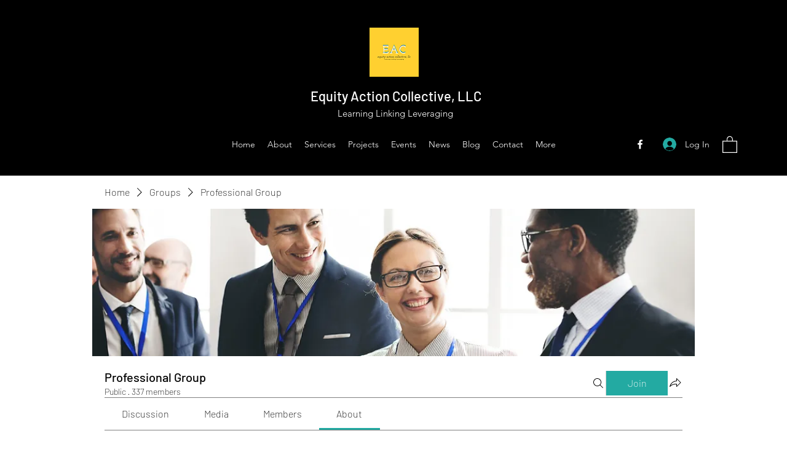

--- FILE ---
content_type: application/javascript
request_url: https://static.parastorage.com/services/social-groups-ooi/5.757.0/client-viewer/AboutPage.chunk.min.js
body_size: 6927
content:
(("undefined"!=typeof self?self:this).webpackJsonp__wix_social_groups_ooi=("undefined"!=typeof self?self:this).webpackJsonp__wix_social_groups_ooi||[]).push([[1855],{66726:(e,t,s)=>{var o={"./messages_ar.json":[22141,7621],"./messages_bg.json":[41489,4113],"./messages_ca.json":[35402,3830],"./messages_cs.json":[93608,1656],"./messages_da.json":[38061,7841],"./messages_de.json":[74713,9965],"./messages_el.json":[55395,7351],"./messages_en.json":[5245,7401],"./messages_es.json":[60566,7022],"./messages_fi.json":[39639,3555],"./messages_fr.json":[90318,5366],"./messages_he.json":[29573,7169],"./messages_hi.json":[52857,9429],"./messages_hr.json":[33524,5052],"./messages_hu.json":[79381,5233],"./messages_id.json":[93575,2259],"./messages_it.json":[81527,3843],"./messages_ja.json":[9267,9959],"./messages_ko.json":[91316,8756],"./messages_lt.json":[98678,6514],"./messages_lv.json":[64324,2916],"./messages_ms.json":[86206,1382],"./messages_nl.json":[26048,7140],"./messages_no.json":[87805,7733],"./messages_pl.json":[62138,2622],"./messages_pt.json":[63154,838],"./messages_ro.json":[88329,9273],"./messages_ru.json":[54519,4883],"./messages_sk.json":[88688,7584],"./messages_sl.json":[90969,8477],"./messages_sv.json":[66023,199],"./messages_th.json":[45962,5062],"./messages_tl.json":[48422,6498],"./messages_tr.json":[28720,5296],"./messages_uk.json":[21662,7606],"./messages_vi.json":[57063,1843],"./messages_zh.json":[74040,2732]};function n(e){if(!s.o(o,e))return Promise.resolve().then(()=>{var t=new Error("Cannot find module '"+e+"'");throw t.code="MODULE_NOT_FOUND",t});var t=o[e],n=t[0];return s.e(t[1]).then(()=>s.t(n,17))}n.keys=()=>Object.keys(o),n.id=66726,e.exports=n},42348:(e,t,s)=>{"use strict";s.d(t,{A:()=>r});var o=s(60751);const n=({size:e,...t})=>o.createElement("svg",{viewBox:"0 0 24 24",fill:"currentColor",width:e||"24",height:e||"24",...t},o.createElement("path",{fillRule:"evenodd",d:"M5.5,5 C5.224,5 5,5.225 5,5.5 L5,15.5 C5,15.775 5.224,16 5.5,16 L8.5,16 C8.776,16 9,16.224 9,16.5 L9,19.928 L13.163,16.131 C13.255,16.047 13.375,16 13.5,16 L18.5,16 C18.776,16 19,15.775 19,15.5 L19,5.5 C19,5.225 18.776,5 18.5,5 L5.5,5 Z M8.947,21.002 C8.818,21.002 8.687,20.975 8.562,20.92 C8.215,20.767 8,20.436 8,20.057 L8,17 L5.5,17 C4.673,17 4,16.327 4,15.5 L4,5.5 C4,4.673 4.673,4 5.5,4 L18.5,4 C19.327,4 20,4.673 20,5.5 L20,15.5 C20,16.327 19.327,17 18.5,17 L13.694,17 L9.578,20.754 L9.578,20.755 C9.399,20.917 9.175,21.002 8.947,21.002 L8.947,21.002 Z"}));n.displayName="Comment";var r=n},43917:(e,t,s)=>{"use strict";s.d(t,{w:()=>c});var o=s(81414),n=s.n(o),r=s(60751),a=s.n(r),i=s(21619),l=s(28524);const c=e=>a().createElement(l.p,n()({},e,{style:{minHeight:"248px"},variant:"section",title:a().createElement(i.y,null)}));c.displayName="RceEditorFallback"},24330:(e,t,s)=>{"use strict";s.r(t),s.d(t,{RicosViewer:()=>$});var o=s(81414),n=s.n(o),r=s(60751),a=s.n(r),i=s(16252),l=s(55530),c=s.n(l),u=s(78790),d=s(3563),p=s(50774),m=s(52605),g=(s(73747),s(22943)),v=s(40994),b=s(87503),E=s(34942),x=s(35993),y=s(66007),f=s(60983),h=s(16397),C=s(23036),w=s(39922),N=s(10917),S=s(92217),P=s(43134),I=s(27496),T=s(31543),L=s(44920),_=s(72828),z=s(69569),k=s(84053),A=s(61399),j=s(77598),F=s(64763),M=s(13954),W=s(85548),O=s(21879),B=s(81297),R=s(32673),G=s(71602),U=s(87266),D=(s(47315),s(50704),s(92444)),V=s(4129);var Z,Q=s(73179);const q={parentClass:Q.A.viewer,customStyles:{h1:{fontStyle:"var(--postsTextFont-style)",fontWeight:"var(--postsTextFont-weight)",textDecoration:"var(--postsTextFont-text-decoration)",fontSize:"calc(2 * var(--postsTextFont-size))"},h2:{fontStyle:"var(--postsTextFont-style)",fontWeight:"var(--postsTextFont-weight)",textDecoration:"var(--postsTextFont-text-decoration)",fontSize:"calc(1.5 * var(--postsTextFont-size))"},h3:{fontStyle:"var(--postsTextFont-style)",fontWeight:"var(--postsTextFont-weight)",textDecoration:"var(--postsTextFont-text-decoration)",fontSize:"calc(1.17 * var(--postsTextFont-size))"},h4:{fontStyle:"var(--postsTextFont-style)",fontWeight:"var(--postsTextFont-weight)",textDecoration:"var(--postsTextFont-text-decoration)",fontSize:"calc(1 * var(--postsTextFont-size))"},h5:{fontStyle:"var(--postsTextFont-style)",fontWeight:"var(--postsTextFont-weight)",textDecoration:"var(--postsTextFont-text-decoration)",fontSize:"calc(0.83 * var(--postsTextFont-size))"},h6:{fontStyle:"var(--postsTextFont-style)",fontWeight:"var(--postsTextFont-weight)",textDecoration:"var(--postsTextFont-text-decoration)",fontSize:"calc(0.67 * var(--postsTextFont-size))"},p:{fontStyle:"var(--postsTextFont-style)",fontWeight:"var(--postsTextFont-weight)",textDecoration:"var(--postsTextFont-text-decoration)",fontSize:"var(--postsTextFont-size)"},quote:{fontStyle:"var(--postsTextFont-style)",fontWeight:"var(--postsTextFont-weight)",textDecoration:"var(--postsTextFont-text-decoration)",fontSize:"var(--postsTextFont-size)"},link:{fontStyle:"var(--postsTextFont-style)",fontWeight:"var(--postsTextFont-weight)",textDecoration:"var(--postsTextFont-text-decoration)",fontSize:"var(--postsTextFont-size)"},hashtag:{fontStyle:"var(--postsTextFont-style)",fontWeight:"var(--postsTextFont-weight)",textDecoration:"var(--postsTextFont-text-decoration)",fontSize:"var(--postsTextFont-size)"},editor:{minHeight:"270px"}},typography:{fontFamily:"var(--postsTextFont-family)"},settingsStyles:{modals:{}}},K={...q,palette:{...null==q?void 0:q.palette,type:"rgb",textColor:"var(--postsTextColor)",bgColor:"var(--paperBackgroundColor)",actionColor:"var(--wix-color-8)",disabledColor:"var(--wix-color-3)"},settingsStyles:{...null==q?void 0:q.settingsStyles,icons:{...null==q||null==(Z=q.settingsStyles)?void 0:Z.icons,color:"var(--postsTextColor)"}},paletteConfig:{...null==q?void 0:q.paletteConfig,settingsActionColor:"var(--wix-color-8)"}},$=e=>{const{groupId:t,usage:s,className:o,postId:l,contentId:Z,containerId:$,wired:H=!0,...J}=e,X=(0,g.bl)(),{t:Y}=(0,v.B)(),{experiments:ee}=(0,b.W)(),{language:te,isMobile:se}=(0,E.v)(),oe=function(e){const t=(0,V.U)(e),s=(0,D.BV)(e);return(0,r.useMemo)(()=>[(0,C.t)(),(0,w.V)(),(0,N.j)(),(0,M.m)(),(0,S.v)(s),(0,P.k)(),(0,I.u)(),(0,T.j)(),(0,L.L)(),(0,_.R)(),(0,W.Q)(),(0,W.L)(),(0,z.w)(),(0,k.N)({...t,voteRole:"SITE_MEMBERS",showVoteRoleSetting:!1}),(0,A.I)(),(0,j.j)(),(0,F.w)(),(0,O.I3)({SpoilerViewerWrapper:B.A,initSpoilersContentState:R.q}),(0,G.P)(),(0,U.u)()],[e])}(t),ne=(0,u.d4)(x.xr),[re,ae]=a().useState(e.truncate),ie=a().useMemo(()=>{if(!e.content)return{content:e.content,isTruncated:!1};const t=(0,d.a)(e.content,{wordCount:150,maxPlugins:2,nodeCount:6});return{content:t,isTruncated:!(0,i.isEqual)(t,e.content)}},[e.content]),le=re?ie.content:e.content;return le?a().createElement("div",{"data-hook":e["data-hook"],className:c()(Q.A.viewer,o,{[Q.A.mobile]:se,[Q.A.wired]:H})},a().createElement(p.P,n()({},J,{theme:H?K:q,content:le,instance:ne,plugins:oe,locale:te,wixExperiments:ee,linkSettings:{anchorTarget:"_blank",rel:{nofollow:!0,ugc:!0}},biSettings:{usage:s,postId:l,contentId:Z,containerId:$,consumer:"Groups",platform:"Livesite",defaultParams:(0,m.X)({biLogger:X})}})),a().createElement(f.w,{if:e.truncate&&ie.isTruncated},a().createElement(y.a,{marginTop:"SP2"},a().createElement(h.Q,{wired:!0,variant:"link",onClick:function(){ae(e=>!e)}},Y(re?"groups-web.discussion.feed.see-more":"groups-web.discussion.feed.see-less"))))):null};$.displayName="RicosViewer"},92444:(e,t,s)=>{"use strict";s.d(t,{BV:()=>m});var o=s(78790),n=s(11645),r=s(2298),a=s(49497),i=s(22700),l=s(40672),c=s(35993),u=s(21016);const d="everyone",p="Everyone";function m(e,t){const s=(0,n.r)(),{members$:m}=(0,i.a)(),g=(0,o.d4)((0,c.T4)(e)),v=(0,l.x)();return{getMentions:async function(s){const{data:o}=await v.request((0,a.dI)({groupId:e,query:{paging:{limit:20},sort:[{fieldName:"profile.nickname",order:r.xB.ASC}],filter:{"profile.nickname":{$contains:s}}}})),n=o.members.map(e=>({id:e.memberId,name:e.name,slug:e.name,avatar:e.imageUrl}));p.toLowerCase().includes(s.toLowerCase())&&n.unshift({type:"GROUP",id:t?e:d,name:p,slug:p});return n},onMentionClick:function(e){e.id===d||"GROUP"===e.type?s.go("group.members",{slug:g}):null==m.navigateToMember||m.navigateToMember({memberId:e.id})},visibleItemsBeforeOverflow:20,zIndex:String(u.A.zIndex_POPOVER)}}},4129:(e,t,s)=>{"use strict";s.d(t,{U:()=>a});var o=s(78790),n=s(35993),r=s(22700);function a(e){const{application$:t}=(0,r.a)(),s=(0,o.d4)((0,n.rx)(e));return{onBeforeVote:()=>s?Promise.resolve():(t.showDialog({dialog:"joinGroup",params:{groupId:e}}),Promise.reject())}}},3891:(e,t,s)=>{"use strict";s.d(t,{u:()=>r});var o=s(92268);const n=(0,o.Ay)({resolved:{},chunkName:()=>"RicosViewer",isReady(e){const t=this.resolve(e);return!0===this.resolved[t]&&!!s.m[t]},importAsync:()=>Promise.resolve().then(s.bind(s,24330)),requireAsync(e){const t=this.resolve(e);return this.resolved[t]=!1,this.importAsync(e).then(e=>(this.resolved[t]=!0,e))},requireSync(e){const t=this.resolve(e);return s(t)},resolve(){return 24330}},{resolveComponent:e=>e.RicosViewer}),r=(0,o.Ay)({resolved:{},chunkName:()=>"RicosEditor",isReady(e){const t=this.resolve(e);return!0===this.resolved[t]&&!!s.m[t]},importAsync:()=>Promise.all([s.e(6279),s.e(4755),s.e(5335),s.e(9051),s.e(9599),s.e(2041),s.e(1673),s.e(2518),s.e(8978),s.e(6477),s.e(7180),s.e(2219),s.e(7683),s.e(271),s.e(5288),s.e(1668),s.e(6356),s.e(6424),s.e(94)]).then(s.bind(s,97983)),requireAsync(e){const t=this.resolve(e);return this.resolved[t]=!1,this.importAsync(e).then(e=>(this.resolved[t]=!0,e))},requireSync(e){const t=this.resolve(e);return s(t)},resolve(){return 97983}},{resolveComponent:e=>e.RicosEditor})},58929:(e,t,s)=>{"use strict";s.d(t,{HQ:()=>c,lK:()=>v,xl:()=>g});var o=s(60751),n=s(87606),r=s(91891),a=s(43629),i=s(74029),l=s(74357);function c(e){return e?{text:(0,n.q4)(e).join(" "),images:u(e),videos:p(e),galleries:d(e),gifs:(0,n.MP)(e,"GIF")}:{text:void 0,gifs:[],images:[],videos:[],galleries:[]}}function u(e){return(0,n.MP)(e,"IMAGE").map(e=>({...e,image:m(e.image)}))}function d(e){return(0,n.MP)(e,"GALLERY").map(e=>({...e,items:e.items.map(e=>({...e,image:e.image?{...e.image,media:m(e.image.media)}:void 0,video:e.video?{...e.video,media:m(e.video.media),thumbnail:m(e.video.thumbnail)}:void 0}))}))}function p(e){return(0,n.MP)(e,"VIDEO").map(e=>({...e,thumbnail:m(e.thumbnail),video:m(e.video)}))}function m(e){var t,s;if(!e)return;const o=(null==(t=e.src)?void 0:t.id)||(null==(s=e.src)?void 0:s.url),n=void 0!==e.duration;return o?{...e,src:{...e.src,url:(0,r.L)(o,n?"video":"image")}}:e}function g(e){return(0,o.useMemo)(()=>{const t=function(e){if(null!=e&&"string"==typeof e)try{return JSON.parse(e)}catch(e){return}}(e)||e;return"string"==typeof t?(0,a.u)(t):t?(0,i.Q)(t):void 0},[e])}function v(e,t){if(e)return"RICH_CONTENT"===t?JSON.stringify((0,i.Q)(e)):JSON.stringify((0,l.d9)(e))}},36508:(e,t,s)=>{"use strict";s.r(t),s.d(t,{AboutPage:()=>Ne});var o=s(60751),n=s.n(o),r=s(78790),a=s(34942),i=s(66774),l=s(35993),c=s(93317),u=s(10854);const d={[u.Type.EVENTS]:"groups-web.restriction.events.label",[u.Type.ADMIN_APPROVAL]:"groups-web.restriction.admin.label",[u.Type.PAID_PLANS]:"groups-web.restriction.plans.label",[u.Type.UNKNOWN]:"groups-web.restriction.unknown.label"},p={[u.PrivacyStatus.PUBLIC]:{title:"groups-web.types.public.name",subtitle:"groups-web.types.public.description"},[u.PrivacyStatus.PRIVATE]:{title:"groups-web.types.private.name",subtitle:"groups-web.types.private.description"},[u.PrivacyStatus.SECRET]:{title:"groups-web.types.private.name",subtitle:"groups-web.visibility.hidden.description"},[u.PrivacyStatus.UNKNOWN]:{title:"UNKNOWN",subtitle:"UNKNOWN"}},m={[u.PrivacyStatus.PUBLIC]:{title:"groups-web.visibility.visible",subtitle:"groups-web.visibility.visible.label"},[u.PrivacyStatus.PRIVATE]:{title:"groups-web.visibility.visible",subtitle:"groups-web.visibility.visible.label"},[u.PrivacyStatus.SECRET]:{title:"groups-web.visibility.hidden",subtitle:"groups-web.visibility.hidden.label"},[u.PrivacyStatus.UNKNOWN]:{title:"UNKNOWN",subtitle:"UNKNOWN"}};var g=s(81414),v=s.n(g),b=s(55530),E=s.n(b),x=s(40994);const y=({size:e,...t})=>o.createElement("svg",{viewBox:"0 0 24 24",fill:"currentColor",width:e||"24",height:e||"24",...t},o.createElement("path",{fillRule:"evenodd",d:"M11.5,4 C16.187,4 20,7.813 20,12.5 C20,17.187 16.187,21 11.5,21 C6.813,21 3,17.187 3,12.5 C3,7.813 6.813,4 11.5,4 Z M11.5,5 C7.364,5 4,8.364 4,12.5 C4,16.636 7.364,20 11.5,20 C15.636,20 19,16.636 19,12.5 C19,8.364 15.636,5 11.5,5 Z M12,8 L12,12 L16,12 L16,13 L11,13 L11,8 L12,8 Z"}));y.displayName="Clock";var f=y,h=s(31704),C=s(60010),w=s(3149),N=s(95376),S=s(41586),P=s(60056),I=s(86181),T=s(30053),L=s(94807),_=s(51776),z=s(47945),k=s(430),A=s(73267),j=s(94505);function F(e){const{group:t,...s}=e;switch(t.privacyStatus){case u.PrivacyStatus.PUBLIC:case u.PrivacyStatus.PRIVATE:return n().createElement(A.A,s);case u.PrivacyStatus.SECRET:return n().createElement(j.A,s);case u.PrivacyStatus.UNKNOWN:default:return null}}F.displayName="GroupVisibilityIcon";var M=s(77898);const W="groupInfo-createdBy",O="group-activity-info-card",B={root:"k1zKip",title:"j_fxoE",subtitle:"LUyXyw",icon:"AJMeaI"};function R(e){const{groupId:t,className:s,...o}=e,{t:a}=(0,x.B)(),i=(0,_.Zk)(),c=(0,r.d4)((0,l.eS)(t)),u=(0,r.d4)((0,l.s_)(t)),g=(0,r.d4)((0,l.x$)(c.createdBy)),b=i(c.createdDate),y=m[c.privacyStatus],A=p[c.privacyStatus],j=u?d[u]:void 0;return n().createElement(h.Z,v()({className:E()(s,B.root)},o),n().createElement(I.a,{wired:!0,title:a("groups-web.group-info")}),n().createElement(T.W,null,n().createElement(C.B,{disablePadding:!0},n().createElement(w.c,{disableGutters:!0},n().createElement(N.L,{className:B.icon},n().createElement(z.x,{group:c})),n().createElement(S.Z,{title:n().createElement(k.E,{group:c}),subtitle:a(j||A.subtitle),titleProps:{className:B.title},subtitleProps:{noWrap:!1,secondary:!1,className:B.subtitle}})),n().createElement(w.c,{disableGutters:!0},n().createElement(N.L,{className:B.icon},n().createElement(F,{group:c})),n().createElement(S.Z,{title:a(y.title),subtitle:a(y.subtitle),titleProps:{className:B.title},subtitleProps:{noWrap:!1,secondary:!1,className:B.subtitle}})),n().createElement(w.c,{disableGutters:!0},n().createElement(N.L,{className:B.icon},n().createElement(f,null)),n().createElement(S.Z,{title:b,subtitle:a("groups-web.created"),titleProps:{className:B.title,suppressHydrationWarning:!0},subtitleProps:{noWrap:!1,secondary:!1,className:B.subtitle}})),n().createElement(w.c,{disableGutters:!0,"data-hook":W},n().createElement(P.$,null,n().createElement(M.y,{profile:g,tabIndex:-1},n().createElement(L.e,{size:"small",lettersLimit:2,name:null==g?void 0:g.name,src:null==g?void 0:g.imageUrl}))),n().createElement(S.Z,{title:n().createElement(M.y,{wired:!0,profile:g}),subtitle:a("groups-web.createdBy"),subtitleProps:{noWrap:!1,secondary:!1,className:B.subtitle}})))))}R.displayName="GroupInfoCard";var G=s(66007),U=s(98002),D=s(33071),V=s(75155),Z=s(53498);const Q={root:"pMZR6i",title:"oXAPES",description:"WTszbg"};function q(e){const{groupId:t,className:s,...o}=e,{t:i}=(0,x.B)(),{isMobile:c}=(0,a.v)(),u=(0,r.d4)((0,l.r)(t));return null!=u&&u.length?n().createElement(h.Z,v()({className:E()(Q.root,s)},o),n().createElement(I.a,{wired:!0,title:i("groups-web.about.rules.title")}),n().createElement(U.L,{if:c},n().createElement(D.c,{inset:!0})),n().createElement(T.W,null,n().createElement(Z.B,{gap:"SP5",direction:"vertical"},u.map((e,t)=>n().createElement(G.a,{direction:"vertical",gap:"SP0",key:t},n().createElement(V.o,{as:"h3",className:Q.title},e.title),n().createElement(V.o,{className:Q.description},e.description)))))):null}q.displayName="GroupRulesCard";var K=s(42348);const $=({size:e,...t})=>o.createElement("svg",{viewBox:"0 0 24 24",fill:"currentColor",width:e||"24",height:e||"24",...t},o.createElement("path",{fillRule:"evenodd",d:"M19.0000483,15.75 C19.0000483,15.886 18.885,16 18.75,16 L16.203,16 C15.761,15.468 15.079,14.947 14.007,14.598 L12.351,14.053 C12.191,14.001 12.076,13.867 12.077,13.734 C12.079,13.587 12.138,13.45 12.246,13.352 C12.891,12.76 13.675,11.694 13.749,10 C13.861,8.452 13.522,7.242 12.742,6.403 C12.522,6.167 12.284,5.987 12.042,5.838 C12.678,5.035 13.692,5 13.874,5 C13.978,5 14.903,5.02 15.541,5.705 C16.038,6.239 16.25,7.06 16.171,8.157 C16.12,9.329 15.595,10.05 15.164,10.448 C14.93,10.663 14.776,10.955 14.729,11.271 C14.646,11.841 15.04,12.456 15.607,12.643 L17.04,13.116 C19.004,13.758 19.001,15.176 19.0000483,15.251 L19.0000483,15.75 Z M16.0000554,18.75 C16.0000554,18.886 15.885,19 15.75,19 L4.25,19 C4.115,19 3.99994456,18.886 3.99994456,18.75 L3.99994456,18.048 C3.999,17.977 3.989,16.303 6.302,15.549 L7.951,15.007 C8.6,14.794 9.002,14.167 8.907,13.515 C8.856,13.171 8.687,12.852 8.431,12.615 C7.925,12.15 7.309,11.31 7.249,9.928 C7.157,8.669 7.407,7.712 7.991,7.085 C8.744,6.274 9.84,6.251 10.037,6.251 C10.16,6.251 11.256,6.274 12.009,7.085 C12.593,7.712 12.843,8.669 12.75,9.942 C12.691,11.31 12.075,12.15 11.569,12.615 C11.26,12.899 11.081,13.304 11.077,13.727 C11.073,14.292 11.469,14.817 12.04,15.004 L13.698,15.549 C16.011,16.303 16.001,17.977 16.0000554,18.063 L16.0000554,18.75 Z M17.35,12.165 L15.919,11.693 C15.805,11.655 15.707,11.5 15.719,11.417 C15.732,11.327 15.775,11.244 15.841,11.183 C16.411,10.657 17.104,9.714 17.169,8.215 C17.269,6.844 16.967,5.77 16.273,5.023 C15.366,4.05 14.116,4 13.81,4 C13.51,4 11.999,4.077 11.109,5.419 C10.581,5.266 10.137,5.251 9.963,5.251 C9.69,5.251 8.279,5.307 7.258,6.403 C6.478,7.242 6.139,8.452 6.25,9.985 C6.325,11.694 7.109,12.76 7.753,13.352 C7.843,13.434 7.9,13.541 7.917,13.66 C7.941,13.826 7.822,13.997 7.64,14.057 L5.993,14.598 C2.936,15.595 2.997,17.982 3,18.063 L3,18.75 C3,19.439 3.561,20 4.25,20 L15.75,20 C16.439,20 17,19.439 17,18.75 L16.999,18.084 C17.001,18.041 17.01,17.585 16.791,17 L18.75,17 C19.439,17 20,16.439 20,15.75 L20,15.271 C20.003,15.181 20.057,13.05 17.35,12.165 L17.35,12.165 Z"}));$.displayName="Group";var H=$,J=s(60983),X=s(95245);const Y={root:"q1Une0",counter:"XqtUu9",label:"tynUql"};function ee(e){const{groupId:t,...s}=e,{isMobile:o}=(0,a.v)(),{t:i}=(0,x.B)(),c=(0,r.d4)((0,l.A6)(t)),{label:u}=(0,r.d4)((0,l.lT)(t)),d=(0,r.d4)((0,l.UQ)(t)),p=(0,r.d4)((0,l.PB)(t)),m=d.activity.loading;if(!c)return null;const g=i("groups-web.activity")+": "+i("groups-web.lastNDays",{N:30}),b=i("groups-web.activity.posts_icu",{count:(null==p?void 0:p.totalPosts)??0}),E=i("groups-web.activity.members",{membersLabel:i(u,{count:null==p?void 0:p.newMembers})});return n().createElement(h.Z,v()({className:Y.root},s),n().createElement(I.a,{wired:!0,title:g}),n().createElement(U.L,{if:o},n().createElement(D.c,{inset:!0})),n().createElement(J.w,{if:o},n().createElement(T.W,null,n().createElement(C.B,{disablePadding:!0},n().createElement(w.c,{disableGutters:!0,"data-hook":O},n().createElement(N.L,null,n().createElement(K.A,null)),n().createElement(S.Z,{title:m?n().createElement(X.E,{width:"50px"}):`${(null==p?void 0:p.totalPosts)||0}`,subtitle:b,titleProps:{className:Y.counter},subtitleProps:{className:Y.label,secondary:!1}})),n().createElement(w.c,{disableGutters:!0,"data-hook":O},n().createElement(N.L,null,n().createElement(H,null)),n().createElement(S.Z,{title:m?n().createElement(X.E,{width:"50px"}):`${(null==p?void 0:p.newMembers)||0}`,subtitle:E,titleProps:{className:Y.counter},subtitleProps:{className:Y.label,secondary:!1}}))))),n().createElement(U.L,{if:o},n().createElement(T.W,null,n().createElement(G.a,{padding:"SP9 0"},n().createElement(G.a,{width:"100%",direction:"vertical",align:"center","data-hook":O},n().createElement(V.o,{variant:"p2-16",className:Y.label},b),n().createElement(V.o,{variant:"p2-16",className:Y.counter},m?n().createElement(X.E,{width:"50px"}):(null==p?void 0:p.totalPosts)||0)),n().createElement(D.c,{orientation:"vertical"}),n().createElement(G.a,{width:"100%",direction:"vertical",align:"center","data-hook":O},n().createElement(V.o,{variant:"p2-16",className:Y.label},E),n().createElement(V.o,{variant:"p2-16",className:Y.counter},m?n().createElement(X.E,{width:"50px"}):(null==p?void 0:p.newMembers)||0))))))}ee.displayName="GroupActivityCard";var te=s(74625),se=s(22943),oe=s(87503),ne=s(64084),re=s(58929),ae=s(13745),ie=s(23972),le=s(32096),ce=s(16397),ue=s(22700),de=s(24330),pe=s(61136);function me(e){const{groupId:t}=e,s=(0,r.d4)((0,l.eS)(t)),o=(0,re.xl)(s.description);return n().createElement(T.W,null,n().createElement(de.RicosViewer,{"data-hook":"group-description-viewer-ricos",groupId:t,postId:t,containerId:pe.vZ,usage:"About",contentId:"about_group",content:o}))}me.displayName="GroupDescriptionViewer";var ge=s(3891),ve=s(43917),be=s(84755),Ee=s(98006),xe=s(86685),ye=s(35254),fe=s(80153),he=s(27571);function Ce(e){const{groupId:t,isOpen:s,onClose:i,onSubmit:c}=e,{t:u}=(0,x.B)(),{isMobile:d}=(0,a.v)(),p=n().useContext(ne.mU),m=(0,r.d4)((0,l.eS)(t)),g=(0,r.d4)((0,l.QO)(t)),[v,b]=(0,o.useState)(!1),[E,y]=(0,o.useState)(!1),f=(0,o.useRef)(null),h=(0,re.xl)(m.description),C=v||g;return d?n().createElement(ye.f,{isOpen:s,hideCloseButton:!0,focusTrap:!1,onClose:i,resize:"native",scalable:!1},n().createElement(fe.o,null,n().createElement(ce.Q,{onClick:i,variant:"secondary","data-hook":"group-description-editor-cancel"},u("groups-web.cancel")),n().createElement(ce.Q,{loading:C,onClick:S,disabled:!E||C,"data-hook":"group-description-editor-submit"},u("groups-web.save"))),n().createElement(he.C,{scrollable:!1,disableSideGutters:!0},n().createElement(ge.u,{ref:f,usage:"About",postId:t,containerId:pe.vZ,contentId:"about_group",content:h,groupId:t,onChange:w,onBusyChange:N,fallback:n().createElement(ve.w,{bw:!0}),loadingPlaceholder:n().createElement(ve.w,{bw:!0})}))):n().createElement(n().Fragment,null,n().createElement(T.W,{disableSideGutters:!0},n().createElement(ge.u,{"data-hook":"group-description-editor-ricos",wired:!0,ref:f,usage:"About",postId:t,containerId:pe.vZ,contentId:"about_group",content:h,groupId:t,onChange:w,onBusyChange:N,fallback:n().createElement(ve.w,{wired:!0}),loadingPlaceholder:n().createElement(ve.w,{wired:!0}),autofocus:"end"})),n().createElement(be.w,{align:"right"},n().createElement(xe.e,null,n().createElement(Ee.$,{"data-hook":"group-description-editor-cancel",outlined:!0,onClick:i},u("groups-web.cancel")),n().createElement(Ee.$,{"data-hook":"group-description-editor-submit",loading:C,onClick:S,disabled:C||!E},u("groups-web.save")))));function w(){var e;const t=null==(e=f.current)?void 0:e.getContentTraits();y(!(null!=t&&t.isEmpty))}function N(e){b(e)}async function S(){b(!0);const e=await p.publish();c(e),b(!1)}}function we(e){const{groupId:t,...s}=e,c=(0,se.bl)(),{t:u}=(0,x.B)(),{group$:d}=(0,ue.a)(),{isMobile:p}=(0,a.v)(),{params:m}=(0,i.p)(),{experiments:g}=(0,oe.W)(),v=(0,r.d4)((0,l.oO)(t)),b=(0,r.d4)((0,l.QO)(t)),[E,y]=(0,o.useState)(m.openEditor);return(0,_.Cm)(()=>{b||y(!1)},[b]),n().createElement(ne.gN,null,n().createElement(h.Z,s,n().createElement(I.a,{wired:!0,title:u("groups-web.about"),action:v&&n().createElement(ce.Q,{"data-hook":"group-description-edit-cta",wired:!0,onClick:function(){y(!0),c.report((0,ae.Lb)({groupId:t,origin:"edit_descr_link"}))}},u("groups-web.viewer.about.edit"))}),n().createElement(J.w,{if:p},n().createElement(me,{groupId:t}),n().createElement(Ce,{isOpen:E,groupId:t,onClose:f,onSubmit:C})),n().createElement(U.L,{if:p},n().createElement(te.A,null,n().createElement(le.z,{key:E?"editor":"viewer"},E?n().createElement(Ce,{groupId:t,onClose:f,onSubmit:C}):n().createElement(me,{groupId:t}))))));function f(){y(!1)}function C(e){var s;d.updateGroupInfo(t,{description:(0,re.lK)(e,g.get("specs.groups.GroupDescriptionContentType"))}),c.report((0,ie.Nfp)({groupId:t,length:null==(s=(0,re.HQ)(e).text)?void 0:s.length,origin:m.origin||"about_section"}))}}function Ne(e){const{isMobile:t}=(0,a.v)(),{params:s}=(0,i.p)(),o=(0,r.d4)((0,l.z)(s.slug));return t?n().createElement(c.P,e,n().createElement(c.V,null,n().createElement(R,{groupId:o,sideBorders:!1}),n().createElement(we,{groupId:o,sideBorders:!1}),n().createElement(ee,{groupId:o,sideBorders:!1}),n().createElement(q,{groupId:o,sideBorders:!1}))):n().createElement(c.P,e,n().createElement(c.V,null,n().createElement(ee,{groupId:o}),n().createElement(we,{groupId:o,"data-hook":"group-description-card"}),n().createElement(q,{groupId:o})),n().createElement(c.V,null,n().createElement(R,{groupId:o})))}Ce.displayName="GroupDescriptionEditor",we.displayName="GroupDescriptionCard",Ne.displayName="AboutPage"},93317:(e,t,s)=>{"use strict";s.d(t,{V:()=>d,P:()=>m});var o=s(81414),n=s.n(o),r=s(60751),a=s.n(r),i=s(55530),l=s.n(i),c=s(66007);const u={root:"NOfjpp",multiple:"AAiaHT",column:"NXZfSm",primary:"pA3W1n",secondary:"pBJkcV",responsive:"WWylcT"};function d(e){const{className:t,...s}=e;return a().createElement(c.a,n()({direction:"vertical",className:l()(u.column,t)},s))}d.displayName="Column";var p=s(34942);function m(e){const{isCssPerBreakpoint:t}=(0,p.v)(),{children:s,className:o,responsive:r,...i}=e,d=a().Children.count(s)>1,m=d?a().Children.map(s,(e,t)=>a().cloneElement(e,{...e.props,className:l()(e.props.className,0===t?u.primary:u.secondary)})):s;return a().createElement(c.a,n()({direction:d?"horizontal":"vertical",className:l()(u.root,o,{[u.multiple]:d,[u.responsive]:t&&r})},i),m)}m.displayName="Layout"},61538:(e,t,s)=>{"use strict";s.d(t,{o:()=>l});var o=s(81414),n=s.n(o),r=s(60751),a=s.n(r),i=s(66007);function l(e){return a().createElement(i.a,n()({padding:"SP0 SP5",direction:"horizontal",align:"space-between"},e))}l.displayName="wui/DialogMobileHeader"},80153:(e,t,s)=>{"use strict";s.d(t,{o:()=>o.o});var o=s(61538)},73179:(e,t,s)=>{"use strict";s.d(t,{A:()=>o});const o={spacing:"4px",SP0:"0px",sp0:"0px",SP1:"4px",sp1:"4px",SP2:"8px",sp2:"8px",SP3:"12px",sp3:"12px",SP4:"16px",sp4:"16px",SP5:"20px",sp5:"20px",SP6:"24px",sp6:"24px",SP7:"28px",sp7:"28px",SP8:"32px",sp8:"32px",SP9:"36px",sp9:"36px",SP10:"40px",sp10:"40px",root:"tYX_Pl",editor:"U0oQXP",viewer:"RQHGwo",wired:"X4mDhb",mobile:"_wzyK4"}},21016:(e,t,s)=>{"use strict";s.d(t,{A:()=>o});const o={zIndex_PAGE:"1",zIndexPage:"1",zIndex_MODAL:"calc(var(--above-all-z-index) + 0)",zIndexModal:"calc(var(--above-all-z-index) + 0)",zIndex_TOOLTIP:"calc(var(--above-all-z-index) + 2)",zIndexTooltip:"calc(var(--above-all-z-index) + 2)",zIndex_POPOVER:"calc(var(--above-all-z-index) + 2)",zIndexPopover:"calc(var(--above-all-z-index) + 2)",zIndex_TOAST:"calc(var(--above-all-z-index) + 3)",zIndexToast:"calc(var(--above-all-z-index) + 3)"}},49497:(e,t,s)=>{"use strict";t.dI=void 0;const o=s(20352);t.dI=function({groupId:e,...t}){return{data:t,method:"POST",url:`/${o.serverlessBaseURL}/group/${e}/group-members/query`}}},91891:(e,t,s)=>{"use strict";s.d(t,{L:()=>r});var o=s(79531),n=s(33726);const r=(e,t)=>{if((0,o.v)(e))return e;let s,r;"image"===t?(s=n.Q,r="media/"):(s=n.p,r="video/");return s+(e.startsWith(r)?e:r+e)}},79531:(e,t,s)=>{"use strict";s.d(t,{v:()=>o});const o=e=>e.startsWith("http://")||e.startsWith("https://")},33726:(e,t,s)=>{"use strict";s.d(t,{Q:()=>o,p:()=>n});const o="https://static.wixstatic.com/",n="https://video.wixstatic.com/"},87606:(e,t,s)=>{"use strict";s.d(t,{MP:()=>i,q4:()=>a});var o=s(16307),n=(s(87029),s(59202),s(23736)),r=s(92895);const a=e=>(0,r.o)(e.nodes??[]).map(({textData:e})=>e?.text||"").get(),i=(e,t)=>(0,r.o)(e.nodes??[]).map(e=>e[n.fC[t]]).get();o.JI()}}]);
//# sourceMappingURL=AboutPage.chunk.min.js.map